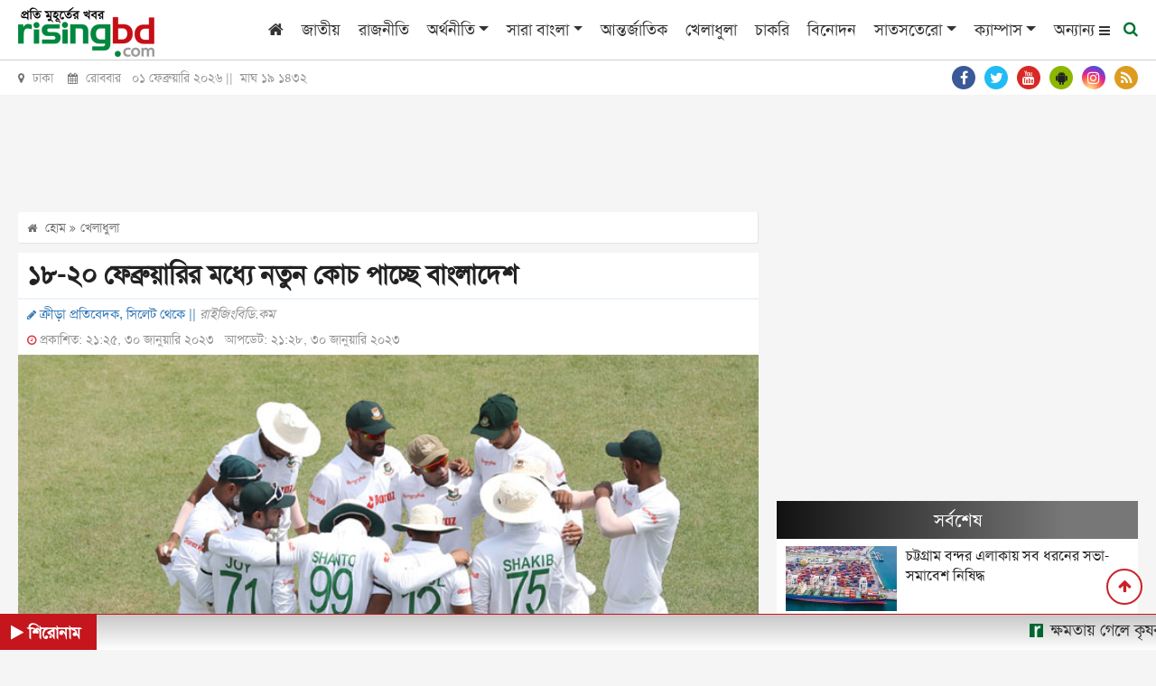

--- FILE ---
content_type: text/html; charset=utf-8
request_url: https://www.google.com/recaptcha/api2/aframe
body_size: 249
content:
<!DOCTYPE HTML><html><head><meta http-equiv="content-type" content="text/html; charset=UTF-8"></head><body><script nonce="c4nXZ82iR3iPsorPBKvFjA">/** Anti-fraud and anti-abuse applications only. See google.com/recaptcha */ try{var clients={'sodar':'https://pagead2.googlesyndication.com/pagead/sodar?'};window.addEventListener("message",function(a){try{if(a.source===window.parent){var b=JSON.parse(a.data);var c=clients[b['id']];if(c){var d=document.createElement('img');d.src=c+b['params']+'&rc='+(localStorage.getItem("rc::a")?sessionStorage.getItem("rc::b"):"");window.document.body.appendChild(d);sessionStorage.setItem("rc::e",parseInt(sessionStorage.getItem("rc::e")||0)+1);localStorage.setItem("rc::h",'1769900950755');}}}catch(b){}});window.parent.postMessage("_grecaptcha_ready", "*");}catch(b){}</script></body></html>